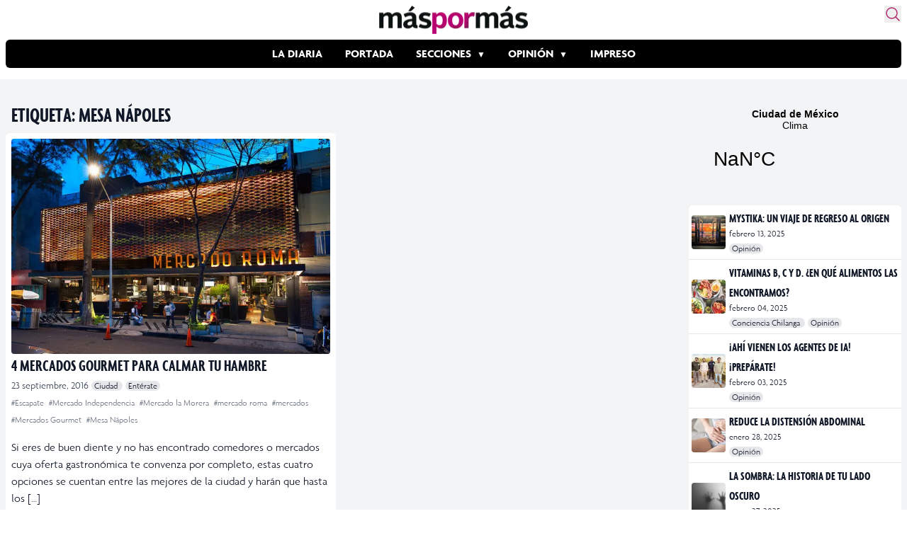

--- FILE ---
content_type: text/html; charset=utf-8
request_url: https://www.google.com/recaptcha/api2/aframe
body_size: 266
content:
<!DOCTYPE HTML><html><head><meta http-equiv="content-type" content="text/html; charset=UTF-8"></head><body><script nonce="RObUhLNFxuo53cLJPLMdow">/** Anti-fraud and anti-abuse applications only. See google.com/recaptcha */ try{var clients={'sodar':'https://pagead2.googlesyndication.com/pagead/sodar?'};window.addEventListener("message",function(a){try{if(a.source===window.parent){var b=JSON.parse(a.data);var c=clients[b['id']];if(c){var d=document.createElement('img');d.src=c+b['params']+'&rc='+(localStorage.getItem("rc::a")?sessionStorage.getItem("rc::b"):"");window.document.body.appendChild(d);sessionStorage.setItem("rc::e",parseInt(sessionStorage.getItem("rc::e")||0)+1);localStorage.setItem("rc::h",'1769460840006');}}}catch(b){}});window.parent.postMessage("_grecaptcha_ready", "*");}catch(b){}</script></body></html>